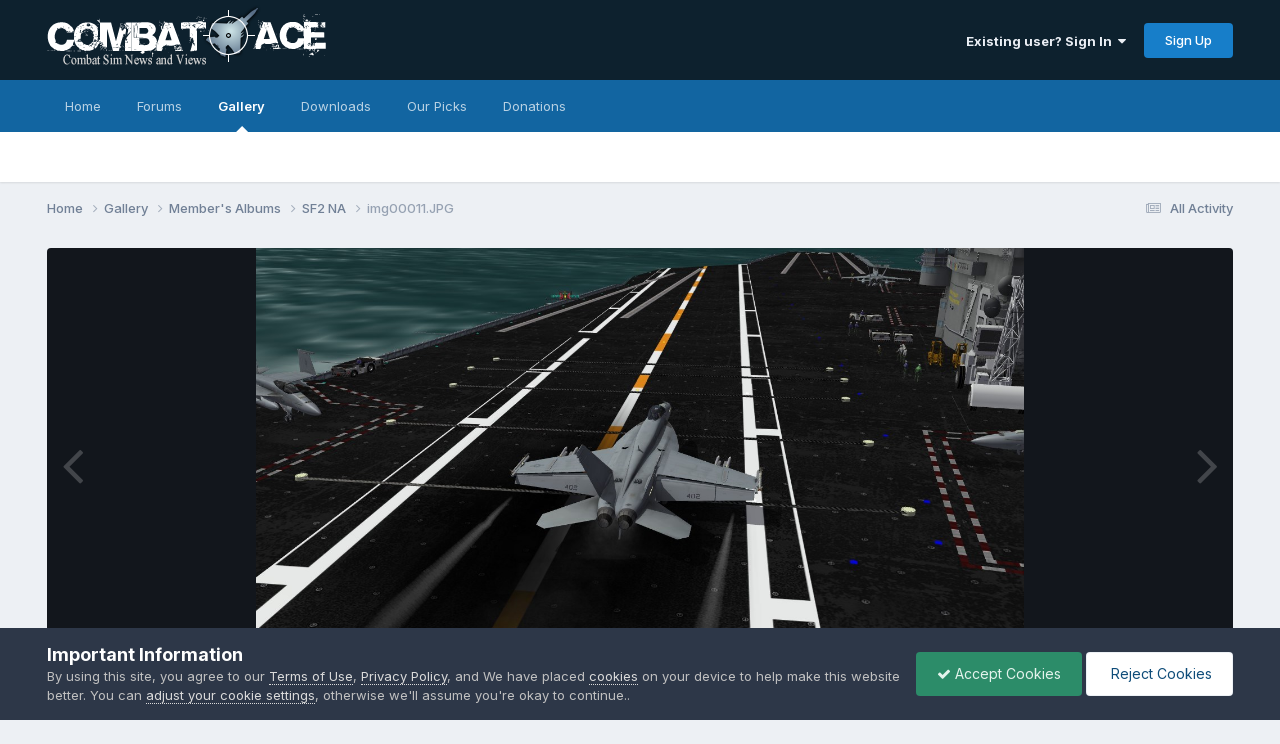

--- FILE ---
content_type: text/css
request_url: https://combatace.com/uploads/css_built_13/37c6452ea623de41c991284837957128_gallery.css?v=5f42c3fe8b1769975515
body_size: 15046
content:
 .elGalleryHeader{display:flex;align-items:center;justify-content:center;position:relative;flex:1 1 100%;}.elGalleryImage{height:clamp(300px, 60vh, 800px);width:100%;display:flex;align-items:center;justify-content:center;position:relative;}.cGalleryLightbox .elGalleryImage{min-height:300px;position:absolute;top:0;left:0;right:0;bottom:0;overflow:hidden;}.cGalleryImageFade{position:absolute;top:0;left:0;right:0;bottom:0;z-index:1;transition:opacity 0.3s ease-in-out;opacity:0;pointer-events:none;}.elGalleryImage:hover .cGalleryImageFade, .elGalleryImage.cGalleryImageHover .cGalleryImageFade{opacity:1;}.elGalleryImage .ipsImageBlock__nsfw{position:absolute;top:0;left:0;right:0;bottom:0;color:#fff;}section[data-role="imageInfo"] .ipsPhotoPanel .ipsPos_right{margin-left:4px;}#elGalleryImageStats [data-ipsRating] > .ipsRating{float:none;}.elGalleryImageNav{position:absolute;top:50%;left:0;right:0;transform:translateY(-50%);display:flex;justify-content:space-between;pointer-events:none;}.elGalleryImageNav a{color:#fff;font-size:60px;font-size:clamp(30px, 5vw, 60px);padding:0 15px;opacity:0.2;transition:all 0.2s ease-in-out;z-index:100;pointer-events:auto;}.elGalleryImage:hover .elGalleryImageNav a{opacity:1;background:rgba(0,0,0,0.2);}.cGalleryCarousel{margin:0;padding:0;list-style:none;--carousel--show:1;--carousel--scroll:var(--carousel--show);--gap:10px;--carousel--pull:0px;display:flex;gap:var(--gap);overflow-x:scroll;overscroll-behavior-x:contain;scroll-behavior:smooth;scroll-snap-type:x mandatory;scrollbar-width:none;}.cGalleryCarousel::-webkit-scrollbar{-webkit-appearance:none;height:0px;}.cGalleryCarousel > *{flex:0 0 0;flex-basis:calc( (100% - (var(--gap) * (var(--carousel--show) - 1) )) / var(--carousel--show) );scroll-snap-align:start;}.cGalleryCarousel:focus-within > *:not(:focus-within){scroll-snap-align:none;}.cGalleryCarouselNav{display:flex;justify-content:center;gap:6px;}.cGalleryCarouselNav[hidden]{display:none !important;}.cGalleryCarousel + .cGalleryCarouselNav, .cGalleryCarouselNav + .cGalleryCarousel{margin-top:var(--sp-2);}.cGalleryCarouselNav__button{-webkit-appearance:none;appearance:none;cursor:pointer;display:flex;justify-content:center;align-items:center;min-height:44px;min-width:44px;border-radius:6px;background:none;color:inherit;border:2px solid currentColor;touch-action:manipulation;opacity:.5;}.cGalleryCarouselNav__button svg{fill:currentColor;}@media (hover:hover){.cGalleryCarouselNav__button:hover{opacity:1;}}@media (min-width:768px){.cGalleryCarouselNav--overlay{color:#fff;position:absolute;top:50%;transform:translateY(-50%);left:1rem;right:1rem;justify-content:space-between;pointer-events:none;margin-top:0 !important;}.cGalleryCarouselNav--overlay button{pointer-events:auto;}}.ipsColumns--gallery-featured-carousel{--carousel-height:clamp(480px, 80vh, 610px);}.cGalleryCarousel--wallpaper{--carousel--show:1;--gap:3px;padding-bottom:0;max-height:90vh;height:var(--carousel-height, auto);}.cGalleryCarousel--wallpaper .ipsImageBlock{height:100%;}.cGalleryCarousel--wallpaper .ipsImageBlock__footer{padding:1.5em;}.cGalleryImageThumbs{position:relative;background:rgb(var(--theme-area_background_dark)) linear-gradient(rgba(0,0,0,.3) 0% 100%);box-shadow:inset rgba(255,255,255,.1) 0px 1px 0px;border-radius:0 0 var(--box--radius) var(--box--radius);padding:20px 44px;}.cGalleryImageThumbs .cGalleryCarousel{--gap:15px;padding:4px;scroll-snap-type:none;}.cGalleryImageThumbs .cGalleryCarousel__item{flex-basis:auto;border-radius:4px;outline:1px solid rgb(var(--theme-area_background), .001);outline-offset:2px;}.cGalleryImageThumbs .cGalleryCarousel > *:first-child{margin-inline-start:auto;}.cGalleryImageThumbs .cGalleryCarousel > *:last-child{margin-inline-end:auto;}.cGalleryImageThumbs .ipsImageBlock__main > *{height:80px;}.cGalleryImageThumbs .cGalleryCarousel__item--active{outline-color:rgb(var(--theme-area_background), 1);outline-width:2px;}.cGalleryImageThumbs .cGalleryCarousel__item:not(.cGalleryCarousel__item--active):hover{outline-color:rgb(var(--theme-area_background), .5);}.cGalleryImageThumbs .cGalleryCarouselNav{color:#fff;left:0;right:0;}.cGalleryImageThumbs .cGalleryCarouselNav__button{border-color:transparent;}@media (max-width:767px){.cGalleryImageThumbs{padding-left:0;padding-right:0;}.cGalleryImageThumbs .cGalleryCarousel{padding-left:20px;padding-right:20px;}@media (hover:none){.cGalleryImageThumbs .cGalleryCarousel + .cGalleryCarouselNav{display:none;}}}.iGalleryMasonry{margin:0;padding:0;list-style:none;--ratio:16/9;--gap:12px;--basis:clamp(180px, 30vw, 240px);--basis:clamp(120px, 25%, 240px);display:flex;flex-wrap:wrap;gap:var(--gap);}.iGalleryMasonry--mini{--basis:70px;}.iGalleryMasonry__item, .iGalleryMasonry::after{flex-grow:calc(10 * (var(--ratio)));flex-shrink:1;flex-basis:calc(var(--ratio) * var(--basis));display:grid;border-radius:7px;position:relative;}.iGalleryMasonry__item:has(:checked){outline:2px solid rgb(var(--theme-brand_primary));outline-offset:2px;}.iGalleryMasonry::after{content:'';flex-basis:50%;align-self:flex-end;}.iGalleryMasonry__item > *{grid-area:1/-1;position:relative;}.iGalleryMasonry__item::before{content:'';padding-top:calc(100% / (var(--ratio)));grid-area:1/-1;}.iGalleryMasonry .ipsImageBlock__main img, .iGalleryMasonry .ipsImageBlock__main video, .iGalleryMasonry .ipsImageBlock__main iframe{position:absolute;width:100%;height:100%;border-radius:inherit;}@media (min-width:980px){.ipsWidget--gallery-comments{height:var(--carousel-height, 610px);}.cGalleryLatestComments{position:absolute;top:0;left:0;right:0;bottom:0;overflow-y:auto;}}.cGalleryLatestComments > ul{margin:0;padding:0;list-style:none;}.cGalleryLatestComments__item{display:flex;padding:1em;border-bottom:1px solid rgba( var(--theme-text_light), 0.15 );}.cGalleryLatestComments__thumb{flex:0 0 72px;margin-inline-end:1em;}.cGalleryLatestComments__thumb .ipsImageBlock__main{height:72px;}.cGalleryLatestComments__text{flex:1 1 100%;align-self:center;}.cGalleryLatestComments .ipsType_richText{display:-webkit-box;-webkit-line-clamp:4;-webkit-box-orient:vertical;overflow:hidden;text-overflow:ellipsis;margin-bottom:0.5em;font-weight:450;}.cGalleryCats{margin:0;padding:0;list-style:none;display:grid;gap:35px;grid-template-columns:repeat(auto-fill, minmax(280px, 1fr));grid-template-columns:repeat(auto-fill, minmax(clamp(200px, 20%, 280px), 1fr));text-align:center;padding-bottom:30px;}.cGalleryCat .ipsImageBlock{margin-bottom:15px;}.cGalleryCat .ipsImageBlock__main{aspect-ratio:4/3;}@supports not (aspect-ratio:1){.cGalleryCat .ipsImageBlock__main{height:250px;}}.cGalleryCats__name{margin:0;color:rgb( var(--theme-text_dark) );font-size:18.0px;font-weight:500;overflow:hidden;white-space:nowrap;text-overflow:ellipsis;}.cGalleryCats__name .ipsItemStatus:not( .ipsItemStatus_large ){font-size:10px;}.cGalleryCats__stats{margin:0;margin-top:5px;padding:0;list-style:none;display:flex;flex-wrap:wrap;justify-content:center;gap:5px 20px;font-size:12.0px;color:rgb(var(--theme-text_light));}.cGalleryCats .ipsType_richText{margin-top:.5em;}.cGalleryCats--start{text-align:start;}.cGalleryCats--start .cGalleryCats__stats{justify-content:flex-start;}.cGalleryAlbums > li:not( :last-child ){margin-bottom:7px;}html[dir="ltr"] .cGalleryEvents .ipsDataList .ipsDataItem, html[dir="ltr"] .cGalleryEvents .ipsDataList .ipsDataItem_icon{padding-left:0 !important;}html[dir="rtl"] .cGalleryEvents .ipsDataList .ipsDataItem, html[dir="rtl"] .cGalleryEvents .ipsDataList .ipsDataItem_icon{padding-right:0 !important;}.cGalleryImageItem.cGalleryImageItem_selected{background-color:rgb( var(--theme-selected) );}.ipsDataItem.cGalleryImageItem > *{vertical-align:middle;}.cGalleryViewImage{display:grid;place-items:center;position:relative;}.cGalleryViewImage img[data-role="theImage"], #elGalleryVideo{position:relative;max-width:100%;max-height:clamp(300px, 60vh, 800px);display:block;}.cGalleryViewImage [data-ipslightbox]{cursor:zoom-in;}.cGalleryImageTitle{color:#fff;text-align:left;z-index:100;pointer-events:auto;}.cGalleryImageTitle .ipsType_pageTitle, .cGalleryImageTitle .ipsType_pageTitle a, .cGalleryImageTitle .ipsType_minorHeading, .cGalleryImageTitle a{color:inherit;font-weight:inherit;}.cGalleryImageTitle .ipsType_pageTitle{font-size:20.0px;}.cGalleryCreditInfo{text-align:left;color:#fff;text-shadow:2px 2px 5px #000;pointer-events:auto;}.cGalleryViewImage_controls{z-index:100;pointer-events:auto;}.cGalleryLightbox [data-role="imageComments"] .ipsTabs_panels.ipsTabs_contained .ipsTabs_panel{padding:0px;}[data-role="imageComments"] .ipsTabs_panel .ipsRecommendedComments{margin:-15px 0px 5px 0px;}.elGalleryImage .ipsButton.ipsButton_link{background:rgba(0,0,0,0.4) !important;color:#fff;border-color:transparent !important;margin-inline-start:3px;-webkit-backdrop-filter:blur(5px);backdrop-filter:blur(5px);}.elGalleryImage .ipsButton.ipsButton_primary{background:#fff !important;color:#000;border:1px solid #fff !important;margin-inline-start:3px;}.elGalleryImage .ipsPromote .ipsPromote_icon{background:transparent;}.cGalleryExif_data{margin:0;padding:0;list-style:none;}.cGalleryExif_data li{display:flex;align-items:center;flex-wrap:wrap;gap:.5em;padding:1em 0;border-bottom:1px solid rgba(var(--theme-area_background_dark), .1);}.cGalleryExif_data li:last-child{border-bottom-width:0;}.cGalleryExif_data__icon{flex:0 0 1.6em;color:rgb(var(--theme-text_light));text-align:center;}.cGalleryExif_data__label{font-weight:500;color:rgb(var(--theme-text_dark));}.cGalleryExif_data__value{margin-inline-start:auto;color:rgb(var(--theme-text_light));text-align:end;}.cGalleryExif .cGalleryExif_f{font-family:'Palatino', 'Times New Roman';font-style:italic;font-weight:bold;}.cGalleryViewImage_addNote{cursor:crosshair;}.cGalleryViewImage:hover .cGalleryNote{opacity:1;}.cGalleryNote{position:absolute;opacity:0;}.cGalleryNote_border{border:1px solid #000;height:100%;background:rgba(255,255,255,0.0001);}.cGalleryNote_border:after{position:absolute;left:1px;right:1px;top:1px;bottom:1px;content:'';display:block;border:1px solid #ccc;}.cGalleryNote_editing .cGalleryNote_border, .cGalleryNote_editing .cGalleryNote_border:after{border-style:dashed;opacity:1;}.cGalleryNote_editing{opacity:1 !important;}.cGalleryNote_editing .cGalleryNote_note{opacity:1 !important;display:block !important;max-width:220px;width:220px;padding:4px;pointer-events:auto;z-index:1000;}.cGalleryNote_editing .cGalleryNote_note ul{text-align:start;margin-top:5px;}.cGalleryNote_editing .cGalleryNote_note a{color:#fff;}.cGalleryNote_editing .cGalleryNote_note textarea{font-size:12.0px;color:#000;}.cGalleryNote_note{width:-webkit-max-content;width:-moz-max-content;width:max-content;position:absolute;top:0;inset-inline-start:105%;margin-top:5px;background:#2a2a2a;color:#fff;font-size:12.0px;border-radius:2px;pointer-events:none;}.cGalleryNote_note > div{width:100%;max-width:200px;padding:4px 8px;}.cGalleryNote_delete{position:absolute;top:-10px;inset-inline-end:-10px;width:24px;height:24px;line-height:19px;border-radius:12px;background:#000;border:1px solid #fff;color:#fff;font-size:17px;text-align:center;}.ui-resizable-handle{position:absolute;font-size:0.1px;display:block;}.ui-resizable-disabled .ui-resizable-handle, .ui-resizable-autohide .ui-resizable-handle{display:none;}.ui-resizable-n{cursor:n-resize;height:7px;width:100%;top:-5px;left:0;}.ui-resizable-s{cursor:s-resize;height:7px;width:100%;bottom:-5px;left:0;}.ui-resizable-e{cursor:e-resize;width:7px;right:-5px;top:0;height:100%;}.ui-resizable-w{cursor:w-resize;width:7px;left:-5px;top:0;height:100%;}.ui-resizable-se{cursor:se-resize;width:12px;height:12px;right:1px;bottom:1px;}.ui-resizable-sw{cursor:sw-resize;width:9px;height:9px;left:-5px;bottom:-5px;}.ui-resizable-nw{cursor:nw-resize;width:9px;height:9px;left:-5px;top:-5px;}.ui-resizable-ne{cursor:ne-resize;width:9px;height:9px;right:-5px;top:-5px;}.ui-icon-gripsmall-diagonal-se{background:url( "https://combatace.com/uploads/set_resources_13/84c1e40ea0e759e3f1505eb1788ddf3c_resizable.png" );}.ui-draggable{cursor:move;}.cGallerySearchAlbumThumbs, .cGalleryManagedAlbumThumbs{margin:0;padding:0;list-style:none;display:flex;gap:4px;overflow:hidden;width:100%;}.cGalleryManagedAlbumThumbs{margin-top:10px;}.cGallerySearchAlbumThumbs.cGallerySearchExpanded{padding-inline-start:30px;}.cGallerySearchAlbumThumbs li, .cGalleryManagedAlbumThumbs li{max-width:35px;max-height:35px;display:block;}#cLightbox{}#cLightbox .cLightboxBack{background-color:#000;opacity:1.0;}.cLightboxClose{background-color:#000;color:#fff;font-family:Arial, sans-serif;font-size:28px;width:40px;height:40px;border-radius:40px;line-height:40px;text-align:center;position:absolute;top:10px;inset-inline-end:10px;z-index:10;cursor:pointer;}.cGalleryLightbox{position:absolute;top:20px;left:20px;right:20px;bottom:20px;display:flex;align-items:center;justify-content:center;}.cGalleryLightbox_inner{display:flex;align-items:stretch;background:rgb(var(--theme-area_background_dark)) linear-gradient(rgba(0,0,0,.6) 0% 100%);border-radius:var(--box--radius) var(--box--radius) 0 0;}@media (max-width:767px){.cGalleryLightbox_inner, .cGalleryImageThumbs{margin-left:-10px;margin-right:-10px;border-radius:0;}}.cGalleryLightbox .cGalleryLightbox_inner{position:absolute;top:0;left:0;right:0;bottom:0;box-shadow:0px 5px 55px rgba(0,0,0,0.4);margin:0;}.cGalleryLightbox_image{flex-grow:1;}.cGalleryLightbox_info{width:445px;min-width:445px;overflow-y:auto;}.cGalleryLightbox_info .cContentMessage{margin:5px !important;}.cGalleryImageTopBar, .cGalleryImageBottomBar{position:absolute;left:0;right:0;display:flex;flex-wrap:nowrap;justify-content:space-between;pointer-events:auto;}.cGalleryImageBottomBar .ipsList_inline{margin-inline-start:auto;}.cGalleryImageTopBar{top:0;align-items:flex-start;padding:20px 20px 0 20px;}.cGalleryImageBottomBar{bottom:0;align-items:flex-end;padding:0 20px 20px 20px;pointer-events:none;}.cGalleryImageBottomBar > *{pointer-events:auto;}.cGalleryControls{white-space:nowrap;margin-inline-start:auto;}.cGalleryNoThumb_full{width:100%;height:400px;}.cGalleryNoThumb_full:after{font-size:50px;}#cLightbox[data-fullScreen] .cLightboxClose, #cLightbox[data-fullScreen] .cGalleryLightbox_info{display:none !important;}#cLightbox[data-fullScreen] .cGalleryLightbox{top:0;bottom:0;right:0;left:0;}#cLightbox[data-fullScreen] .cGalleryImageFade{transition:none;opacity:1;}[data-role="toggleFullscreen"]:after{font-family:FontAwesome;content:"\f065";}#cLightbox[data-fullScreen] [data-role="toggleFullscreen"]:after{content:"\f066";}.ipsTabs_panel .ipsType_sectionHead--galleryFeedbackCount{display:none;}.elGalleryImage .ipsType_pageTitle [data-role="editableTitle"]:hover{background-color:rgba(255,255,255,0.4);}.elGalleryImage .ipsType_pageTitle input[type='text']{color:rgb( var(--theme-text_color) );}[data-blockid^="app_gallery_imageFeed_"] .cGalleryWidgetList > li + li{margin-top:40px;}[data-blockid^="app_gallery_imageFeed_"] .cGalleryWidgetList .ipsImageBlock__main{display:block;text-align:center;}

--- FILE ---
content_type: text/css
request_url: https://combatace.com/uploads/css_built_13/258adbb6e4f3e83cd3b355f84e3fa002_custom.css?v=5f42c3fe8b1769975515
body_size: 24940
content:
 .cSubscriptionsHeader{background-color:transparent;min-height:200px;}.cProfileSubscription{background-color:transparent;}.cWidgetSubscription_ipsDataItem_main{}.cWidgetSubscription_ipsDataItem_ul{list-style:unset;}.cWidgetSubscription_ipsDataItem_li{display:inline-block;margin-top:10px;margin-right:20px;}.cWidgetSubscription_bg{opacity:1;}.cWidgetSubscription{min-height:160px;max-width:160px;background-color:transparent;}.cWidgetSubscription .cWidgetSubscription_text{color:transparent;}.cProfileSubscription .cProfileSubscription_text{color:transparent;text-shadow:none;}.cProfileSubscription_gradient{background-image:none;}.cProfileSubscription--with-image{min-height:150px;}ul.caTopicFeed--vertical.ipsDataList.ipsDataList_reducedSpacing a.ipsDataItem_title, ul.caTopicFeed--vertical.ipsDataList.ipsDataList_reducedSpacing a.caTopicFeed__title{margin:0;display:block;}ul.caTopicFeed--vertical a.caTopicFeed__title{max-width:200px !important;white-space:nowrap;overflow:hidden;text-overflow:ellipsis;font-size:.95em;font-weight:900;text-transform:uppercase;letter-spacing:.02em;}ul.caTopicFeed--vertical .caTopicFeed__meta{margin-top:2px;gap:6px;min-width:0;white-space:nowrap;}ul.caTopicFeed--vertical .caTopicFeed__user{display:block;font-size:.9em;opacity:.9;margin:-5px 0 -5px 0;flex:1 1 auto;min-width:0;overflow:hidden;text-overflow:ellipsis;}ul.caTopicFeed--vertical .caTopicFeed__time{flex:0 0 auto;font-size:.85em;}ul.caTopicFeed--vertical .caTopicFeed__by{font-size:.85em;margin:-2px 0 0 0;}.caDlForumIndexFilesVertical > li.ipsDataItem{display:block !important;position:static !important;padding:14px 16px !important;box-sizing:border-box !important;}.caDlForumIndexFilesVertical > li.ipsDataItem > .ipsDataItem_icon, .caDlForumIndexFilesVertical > li.ipsDataItem > .ipsDataItem_main{display:block !important;float:none !important;position:static !important;width:100% !important;max-width:100% !important;margin:0 !important;padding:0 !important;box-sizing:border-box !important;}.caDlForumIndexFilesVertical .ipsDataItem_main{margin-left:0 !important;padding-left:0 !important;clear:both !important;}.caDlForumIndexFilesVertical .ipsThumb, .caDlForumIndexFilesVertical .ipsThumb img{display:block !important;width:100% !important;height:auto !important;border-radius:0 !important;}.caDlForumIndexFilesVertical > li.ipsDataItem > .ipsDataItem_main{padding-top:12px !important;}.caDlForumIndexFilesVertical .ipsType_light_fileswidget{display:block !important;margin:0 0 6px 0 !important;}.caDlForumIndexFilesVertical .ips_ratings_fileswidget{display:block !important;margin:0 0 6px 0 !important;}.caDlForumIndexFilesVertical .ipsType_medium{display:block !important;margin-top:4px !important;}.caDlForumIndexFilesVertical .ipsType_medium i.fa{margin-right:6px !important;opacity:0.9 !important;}.caDlForumIndexFilesVertical .ipsType_medium span{margin-right:6px !important;}.caDlForumIndexFilesVertical .ipsThumb{height:240px !important;background-size:cover;background-position:center center;background-repeat:no-repeat;overflow:hidden !important;}.caDlForumIndexFilesVertical .ipsThumb img{width:100% !important;height:240px !important;object-fit:cover !important;display:block !important;}.caDlForumIndexFilesVertical .ipsDataItem_title_fileswidget{text-transform:uppercase !important;margin:-17px 0 2px 10px !important;font-size:1em !important;font-weight:900 !important;line-height:1.25 !important;vertical-align:middle !important;display:-webkit-box;-webkit-box-orient:vertical;-webkit-line-clamp:1;overflow:hidden;}.caDlForumIndexFilesVertical .ipsDataItem_title_fileswidget::before{content:"\f019";font-family:"FontAwesome";font-size:17.28px !important;opacity:0.85;margin-right:11px;font-weight:normal;vertical-align:middle;}.caDlForumIndexFilesVertical a.ipsDataItem_title_fileswidget:hover::before{color:rgba(232, 120, 7, 1);}.caDlForumIndexFilesVertical .ipsType_light_fileswidget{display:block !important;margin:-8px 0 4px 40px !important;font-weight:100;}.caDlPortalCarousel .caDlAuthor a, .caDlBrowseIndex .caDlAuthor a, .caDlForumIndexFilesVertical .caDlAuthor a{font-weight:400;}.caDlPortalCarousel .caDlAuthor a:hover, .caDlBrowseIndex .caDlAuthor a:hover, .caDlForumIndexFilesVertical .caDlAuthor a:hover{color:rgb(26, 32, 44) !important;}.caDlForumIndexFilesVertical .caDlMetaRow{display:flex !important;align-items:center !important;justify-content:space-between !important;margin:0 0 12px 17px !important;}.caDlForumIndexFilesVertical .ips_ratings_fileswidget{display:block !important;margin:-7px 0 0 22px !important;}.caDlForumIndexFilesVertical .ipsType_medium{display:flex !important;align-items:center !important;gap:4px !important;margin:-7px 0 0 0 !important;padding:0 !important;white-space:nowrap !important;font-size:1em;opacity:.8;}.caDlForumIndexFilesVertical .ipsType_medium i.fa{margin-right:1px !important;opacity:0.8;}.cPromotedTitle{display:block;margin-top:-10px;text-align:left;font-size:13px;font-weight:900;line-height:1.3;}.cPromotedWidgetItem .cPromotedHeader{border-radius:0;border:1px solid rgba(0,0,0,.83);width:296px !important;height:250px !important;max-width:none !important;max-height:none !important;background-size:cover;background-position:center center;overflow:hidden;}.cPromotedWidgetItem .cOurPicksBlurb{font-size:0.8rem;line-height:1.15;margin-top:4px;margin-bottom:-15px;}.cOurPicksTitle{display:flex;align-items:center;gap:.4em;}.cOurPicksTitle .cPromotedIcon, .cOurPicksTitle .cOurPicksUnread{flex:0 0 auto;}.cOurPicksTitle a.caOurPicks_title{flex:1 1 auto;min-width:0;overflow:hidden;text-overflow:ellipsis;white-space:nowrap;display:block;}.cOurPicksTitle.caOurPicksWidget a.caOurPicks__title{flex:1 1 auto;min-width:0;overflow:hidden;text-overflow:ellipsis;white-space:nowrap;display:block;}.cOurPicksTitle.caOurPicksWidget, .cOurPicksTitle.caOurPicksWidget a.caOurPicks__title{overflow-wrap:normal !important;word-break:normal !important;}body[data-pageapp="core"][data-pagemodule="promote"][data-pagecontroller="ourpicks"]{--caPickCardMaxW:275px;--caPickHeroH:225px;--caPickGridH:185px;}body[data-pageapp="core"][data-pagemodule="promote"][data-pagecontroller="ourpicks"] .cPromoted:not(.cPromotedWidgetItem){max-width:var(--caPickCardMaxW);}body[data-pageapp="core"][data-pagemodule="promote"][data-pagecontroller="ourpicks"] .cPromoted:not(.cPromotedWidgetItem) .cPromotedHeader{display:block !important;width:100% !important;height:var(--caPickHeroH) !important;max-width:none !important;max-height:none !important;border:1px solid rgba(0, 0, 0, 0.83);border-radius:0;background-size:cover !important;background-position:center center !important;overflow:hidden !important;}body[data-pageapp="core"][data-pagemodule="promote"][data-pagecontroller="ourpicks"] .cPromoted:not(.cPromotedWidgetItem) .cPromotedImages a{display:block !important;width:100% !important;height:var(--caPickGridH) !important;background-size:cover !important;background-position:center center !important;overflow:hidden !important;}body[data-pageapp="core"][data-pagemodule="promote"][data-pagecontroller="ourpicks"] .ca-ourpicksItem .ca-ourpicksHero{position:relative;}body[data-pageapp="core"][data-pagemodule="promote"][data-pagecontroller="ourpicks"] .ca-ourpicksItem .ca-ourpicksAward{position:absolute;right:1px;bottom:1px;width:50px;height:auto;z-index:50;pointer-events:none;}.cPromotedWidgetItem .ca-ourpicksHero{position:relative;}.cPromotedWidgetItem .ca-ourpicksAward{position:absolute;right:1px;bottom:1px;width:50px;height:auto;z-index:50;pointer-events:none;}body[data-pageapp="core"][data-pagemodule="promote"][data-pagecontroller="ourpicks"] .ca-ourpicksItem .cPromotedImages li{height:var(--caPickGridH) !important;overflow:hidden;}body[data-pageapp="core"][data-pagemodule="promote"][data-pagecontroller="ourpicks"] .ca-ourpicksItem .cPromotedImages li::after{display:none !important;}body[data-pageapp="core"][data-pagemodule="promote"][data-pagecontroller="ourpicks"] .ca-ourpicksItem .cPromotedImages li > a{display:block !important;height:100% !important;position:relative !important;}.caOurPicksHeading{font-size:4em;}.caOurPicksDescription{font-size:15px;}.cOurPicksTitle{text-transform:uppercase;font-weight:900;font-size:.9rem;line-height:1.3;margin:-13px 0 0 -8px;vertical-align:middle;}.cOurPicksTitle a{color:var(--theme-text);text-decoration:none;}.cOurPicksTitle a:hover{color:rgb( 18, 101, 161 );}.cOurPicksBlurb{font-size:.8rem;line-height:1.1;color:var(--theme-text_light);margin-left:22px;padding-bottom:1rem;}.cOurPicksBlurb p:first-child{margin-top:0;}.ca-ourpicksItem .cPromotedImages.ipsAreaBackground_light{background:transparent !important;background-color:transparent !important;}.caOurPicksLink{font-weight:700;font-size:1.1em;}.caOurPicksLink:hover{text-decoration:none;}.cPromotedIcon{font-size:1.2em;opacity:0.85;margin-right:0.4em;vertical-align:middle;}.cPromotedTitle:hover .cPromotedIcon{color:rgba( 224, 112, 0, 1.3 );text-shadow:0 0 1px rgba(232,120,7,.65);}.cOurPicksTitle:hover .cPromotedIcon{color:rgba( 224, 112, 0, 1.3 );}body[data-pageapp="core"][data-pagemodule="promote"][data-pagecontroller="ourpicks"] .cPromoted:not(.cPromotedWidgetItem) .cPromotedHeader > img, body[data-pageapp="core"][data-pagemodule="promote"][data-pagecontroller="ourpicks"] .cPromoted:not(.cPromotedWidgetItem) .cPromotedImages img{display:none !important;}.caGalleryWidgetListVertical .ipsImageBlock__main img{border:1px solid rgba(0, 0, 0, 0.83);width:296px !important;height:auto !important;border-radius:0;}.caGalleryWidgetListVertical .ipsImageBlock, .caGalleryWidgetListVertical .ipsImageBlock__main{border-radius:0;}.caGalleryWidgetListVertical .cGalleryWidgetTitle{font-weight:900;letter-spacing:0.02em;margin:-8px 0 0 0;}.caGalleryWidgetListVertical .cGalleryWidgetTitle a{text-transform:uppercase;font-size:15px;vertical-align:middle;}.caGalleryWidgetListVertical .cGalleryWidgetTitle a:hover{color:rgba(23, 127, 201, 1);}.caGalleryWidgetListVertical .cGalleryWidgetTitle i{margin-left:5px;opacity:.8;}.cGalleryWidgetByline{font-size:.9em;margin:-8px 0 0 38px;}.cGalleryWidgetByline a{font-size:.9em !important;font-weight:400;}.caGalleryWidgetListVertical .cGalleryWidgetTitle a{margin-left:5px;}.caGalleryWidgetListVertical .cGalleryWidgetTitle a i.fa-picture-o{font-size:15px;color:rgba(53, 60, 65, 1);margin-right:0.4em;vertical-align:middle;}.caGalleryWidgetListVertical .cGalleryWidgetTitle a:hover i.fa-picture-o{color:rgba(232, 120, 7, 1);text-shadow:0 0 1px rgba(232,120,7,.65);font-size:15px;}.ipsRichEmbed .ipsRichEmbed_mastheadBg > a, .ipsRichEmbed .ipsRichEmbed_mastheadBg > span{width:200px;height:200px !important;margin-left:20px;}.ipsRichEmbed .ipsRichEmbed_masthead{background:none;}.caPortalThumbLink{display:inline;transition:transform .18s ease;}.caPortalThumb{border:1px solid rgba(0, 0, 0, 0.83);transition:filter .2s ease, box-shadow .18s ease;width:280px !important;height:130px !important;max-width:none !important;max-height:none !important;margin-left:20px;background-size:cover;background-position:center center;overflow:hidden;}.caPortalThumbLink:hover .caPortalThumb{transform:translateY(-2px);filter:brightness(1.08);box-shadow:0 0 18px rgba(0,0,0,.15);}.caPortalArticle a{}.caPortalArticle a:hover{color:#177ec9;}.portal_ipsType_medium{font-size:14px;}.ipsThumb_bg.ipsThumb_medium{border:1px solid rgba(0, 0, 0, 0.83);}.ipsBox.ipsResponsive_pull > section{--caShotW:300px;--caShotH:225px;}.ipsBox.ipsResponsive_pull > section .ipsThumb_medium.ipsThumb_bg{max-width:none !important;max-height:none !important;width:var(--caShotW) !important;height:var(--caShotH) !important;overflow:hidden !important;background-size:cover !important;background-position:center !important;}.ipsBox.ipsResponsive_pull > section .ipsThumb_medium.ipsThumb_bg > img{max-width:none !important;max-height:none !important;width:100% !important;height:100% !important;object-fit:cover !important;display:block !important;}.ipsBox.ipsResponsive_pull > section ul.cDownloadsCarousel > li.ipsCarousel_item{flex:0 0 var(--caShotW) !important;width:var(--caShotW) !important;height:var(--caShotH) !important;}.caDlPortalCarousel .ipsCarousel_item.cDownloadsCarouselItem{width:200px;max-width:200px;flex:0 0 200px;}.caDlPortalCarousel .cDownloadsCarouselItem .caDlPortalCarousel__thumb{display:block;width:190px;height:190px;overflow:hidden;}.caDlPortalCarousel .cDownloadsCarouselItem .caDlPortalCarousel__thumb .ipsThumb{display:block;width:190px !important;height:190px !important;max-width:none !important;max-height:none !important;background-size:cover;background-position:center center;background-repeat:no-repeat;overflow:hidden;}.caDlPortalCarousel .cDownloadsCarouselItem .caDlPortalCarousel__thumb .ipsThumb > img{width:100% !important;height:100% !important;object-fit:cover;object-position:center center;display:block;}.caDlPortalCarousel .cDownloadsCarouselItem .caDlPortalCarousel__thumb .ipsThumb_bg{border:1px solid rgba(0, 0, 0, 0.83);}.caDlPortalCarousel .cDownloadsCarouselItem .caDlPortalCarousel__title{text-transform:uppercase;font-size:0.9em;font-weight:900;}.caDlPortalCarousel .cDownloadsCarouselItem .caDlPortalCarousel__title::before{content:"\f019";font-family:"FontAwesome";font-weight:normal;margin-right:5px;opacity:0.9;}.caDlPortalCarousel .cDownloadsCarouselItem a.caDlPortalCarousel__title:hover{color:#177ce9;}.caDlPortalCarousel .cDownloadsCarouselItem a.caDlPortalCarousel__title:hover::before{color:rgba(232, 120, 7, 1);}.caDlPortalCarousel .cDownloadsCarouselItem .caDlPortalCarousel__byline{margin:-4px 0 0 0 !important;font-size:0.9em;opacity:0.8;}.caDlPortalCarousel .cDownloadsCarouselItem .caDlPortalCarousel__metaRow{display:flex;align-items:center;justify-content:space-between;margin-top:-5px;margin-bottom:0px;}.caDlPortalCarousel .cDownloadsCarouselItem .caDlPortalCarousel__stats{display:flex;align-items:center;gap:12px;white-space:nowrap;font-size:0.9em;opacity:0.9;}.caDlPortalCarousel .cDownloadsCarouselItem .caDlPortalCarousel__stats i.fa{margin-right:1px;opacity:0.9;}.caDlPortalCarousel .cDownloadsCarouselItem .cDownloadsCarouselItem_info{padding-top:2px !important;margin-top:0px !important;}.caDlPortalCarousel .cDownloadsCarouselItem h3{margin-top:3px !important;margin-bottom:2px !important;}.caDlForumIndexFilesVertical .caDlForumIndexFilesVertical__thumb .ipsThumb{display:block;width:296px;height:240px;max-width:none;max-height:none;background-size:cover;background-position:center center;overflow:hidden;margin-bottom:10px;}.caDlForumIndexFilesVertical .caDlForumIndexFilesVertical__thumb .ipsThumb > img{width:100%;height:100%;object-fit:cover;object-position:center center;display:block;}.ipsFluidGrid.ipsFluidGrid--downloads > li.ipsDataItem{width:270px !important;max-width:270px !important;height:auto !important;}.ipsFluidGrid.ipsFluidGrid--downloads a.ipsThumb.ipsThumb_large{display:block !important;width:100% !important;height:230px !important;overflow:hidden !important;background-size:cover !important;background-position:center center !important;}.ipsFluidGrid.ipsFluidGrid--downloads a.ipsThumb.ipsThumb_large > img{width:100% !important;height:100% !important;object-fit:cover !important;object-position:center center !important;display:block !important;}.ipsFluidGrid.ipsFluidGrid--downloads a.ipsThumb.ipsThumb_large{height:230px !important;min-height:230px !important;max-height:none !important;padding:0 !important;padding-bottom:0 !important;aspect-ratio:auto !important;display:block !important;overflow:hidden !important;background-size:cover !important;background-position:center center !important;}.ipsFluidGrid.ipsFluidGrid--downloads a.ipsThumb.ipsThumb_large::before, .ipsFluidGrid.ipsFluidGrid--downloads a.ipsThumb.ipsThumb_large::after{content:none !important;display:none !important;}.caDlBrowseIndex{--caDlTileW:205px;--caDlThumb:190px;}.caDlBrowseIndex ul.cDownloadsCarousel > li.cDownloadsCarouselItem{flex:0 0 var(--caDlTileW) !important;width:var(--caDlTileW) !important;max-width:var(--caDlTileW) !important;}.caDlBrowseIndex .cDownloadsCarouselItem > a{display:block !important;}.caDlBrowseIndex .cDownloadsCarouselItem .ipsThumb.ipsThumb_medium, .caDlBrowseIndex .caDlDownloadsCarouselItem__thumb .ipsThumb, .caDlBrowseIndex .caDlDownloadsCarouselItem__thumb .ipsThumb.ipsThumb_medium, .caDlBrowseIndex .caDlDownloadsCarouselItem__thumb .ipsThumb.ipsThumb_bg{width:var(--caDlThumb) !important;height:var(--caDlThumb) !important;max-width:none !important;max-height:none !important;overflow:hidden !important;background-size:cover !important;background-position:center center !important;background-repeat:no-repeat !important;display:block !important;}.caDlBrowseIndex .cDownloadsCarouselItem .ipsThumb.ipsThumb_medium > img, .caDlBrowseIndex .caDlDownloadsCarouselItem__thumb .ipsThumb > img{width:100% !important;height:100% !important;max-width:none !important;max-height:none !important;object-fit:cover !important;object-position:center center !important;display:block !important;}.caDlBrowseIndex .cDownloadsCarouselItem .cDownloadsCarouselItem_info{margin-top:2px !important;}.caDlBrowseIndex .cDownloadsCarouselItem .cDownloadsCarouselItem_info h3, .caDlBrowseIndex .cDownloadsCarouselItem .cDownloadsCarouselItem_info h3 a{text-transform:uppercase !important;letter-spacing:0 !important;font-size:1em !important;font-weight:900;padding-top:5px !important;}.caDlBrowseIndex .cDownloadsCarouselItem .cDownloadsCarouselItem_info h3 a:hover{color:#177ec9;}.caDlBrowseIndex .cDownloadsCarouselItem .cDownloadsCarouselItem_info h3 a::before{content:"\f019";font-family:"FontAwesome";font-size:1.2em;font-weight:normal;margin-right:6px;opacity:0.9;}.caDlBrowseIndex .cDownloadsCarouselItem .cDownloadsCarouselItem_info h3 a:hover::before{color:rgba(232, 120, 7, 1);}.caDlBrowseIndex .cDownloadsCarouselItem .cDownloadsCarouselItem_info p.ipsType_medium.ipsTruncate{font-size:.9em !important;opacity:0.9;margin:-1px 0 -5px 0 !important;}.caDlBrowseIndex .cDownloadsCarouselItem .cDownloadsCarouselItem_info p.ipsType_medium.ipsType_reset{font-size:1em !important;opacity:.8 !important;white-space:nowrap;}.caDlBrowseIndex .cDownloadsCarouselItem .cDownloadsCarouselItem_info p.ipsType_medium.ipsType_reset i.fa{margin-right:1px;opacity:0.9;}.caDlBrowseIndex .caDlBrowseIndex__metaRow{display:flex;align-items:center;justify-content:space-between;margin-top:1px;}.caDlBrowseIndex .caDlBrowseIndex__rating{margin:1px 0 0 0 !important;opacity:0.9;}.caDlBrowseIndex .caDlBrowseIndex__stats{display:flex;margin:2px 0 0 0 !important;gap:10px;white-space:nowrap;font-size:.9em;opacity:.8;}.caDlBrowseIndex .caDlBrowseIndex__stats i.fa{margin-right:1px;opacity:.9;}.ipsBadge_new, .ipsBadge_style1{padding:0 var(--sp-2);min-width:var(--sp-6);line-height:var(--sp-6);font-size:.90em;font-weight:900;}.ipsDataItem_generic.cFileInfoData{font-size:.85em;text-transform:capitalize;}.ipsDataItem_generic.ipsDataItem_size3{font-size:.85em;text-transform:capitalize;}.ca-forum-nav ul{list-style:none;margin:0 0 0 10px;padding:0 0 0 10px;}.ca-forum-nav li{margin:6px 0 0 -9px;}.ca-forum-nav a{font-size:0.95em !important;text-transform:uppercase;font-weight:900 !important;display:inline-flex;align-items:center;}.ca-forum-nav a:hover .navigation_dot, .ca-forum-nav a:focus-visible .navigation_dot{font-size:0.9em;transform:scale(1.1);color:rgba(5, 197, 250, 1.2);vertical-align:middle;}.navigation_dot{font-size:0.9em;margin-right:12px;vertical-align:middle;color:rgba(24, 110, 171, 1);transition:transform 120ms ease, opacity 120ms ease;}.ipsFluidGrid--downloads .caDlCard__status{display:inline-flex;align-items:center;gap:6px;margin-top:-15px;}.ipsFluidGrid--downloads .caDlCard__title{display:block;max-width:100%;}.ipsFluidGrid--downloads .caDlCard__title > a{display:inline-block;max-width:100%;vertical-align:top;}.ipsFluidGrid--downloads .caDlCard__titleText{display:block;max-width:100%;}.ipsFluidGrid--downloads .caDlCard__titleText > a{display:contents !important;width:100%;text-transform:uppercase;font-size:1em;font-weight:900;}.ipsFluidGrid--downloads .caDlCard .ipsFlex.ipsFlex-ai\:center.ipsFlex-fw\:wrap{align-items:flex-start;}.ipsFluidGrid--downloads .caDlCard__byline{font-size:.9em;opacity:.95;}.ipsFluidGrid--downloads .caDlCard__byline a{font-weight:600;}.ipsFluidGrid--downloads .caDlCard__byline a:hover{color:var(--theme-link_hover);}.ipsFluidGrid--downloads .caDlCard .ipsFlex-flex\:11{min-width:100%;margin-top:4px;}.ipsFluidGrid--downloads .caDlCard .ipsGap\:4{column-gap:10px;}.ipsFluidGrid--downloads .caDlCard__ratingOverlay{position:absolute;right:-4px;bottom:-7px;z-index:2;padding:6px 8px;background:rgba(0,0,0,.75);border-radius:6px;line-height:1;}.ipsFluidGrid--downloads .caDlCard__ratingOverlay .ipsRating, .ipsFluidGrid--downloads .caDlCard__ratingOverlay .ipsRating_rating, .ipsFluidGrid--downloads .caDlCard__ratingOverlay .ipsStarRating{margin:0;}.ipsFluidGrid--downloads .caDlCard{position:relative;}.ipsFluidGrid--downloads .caDlCard__media{position:relative;}.ipsFluidGrid--downloads .caDlCard h4.ipsContained_container{margin-bottom:6px;}.ipsFluidGrid--downloads .caDlCard{transition:transform .12s ease, box-shadow .12s ease;}.ipsFluidGrid--downloads .caDlCard:hover{transform:translateY(-2px);box-shadow:0 10px 22px rgba(0,0,0,.25);}.ipsFluidGrid--downloads .caDlCard__media img{display:block;width:100%;height:auto;}.ipsFluidGrid--downloads .caDlCard__ratingOverlay{backdrop-filter:blur(2px);-webkit-backdrop-filter:blur(2px);}.ipsFluidGrid--downloads .caDlCard__ratingOverlay{pointer-events:none;}.ipsFluidGrid--downloads .caDlCard .ipsType_blendLinks{margin-top:4px;}.ipsFluidGrid--downloads .caDlCard .ipsFlex.ipsFlex-ai\:center{margin-top:6px;}.ipsFluidGrid--downloads .caDlCard__header{display:block;}.ipsFluidGrid--downloads .caDlCard__status{display:inline-flex;gap:6px;margin-right:6px;vertical-align:middle;}.caOurPick__ratingOverlay .ipsRating i.fa-star{font-size:14px;}.ca-ourpicksHero{position:relative;}.caOurPick__ratingOverlay .ipsRating_collective li{gap:2px;}.caOurPick__ratingOverlay{position:absolute;left:2px !important;top:2px !important;z-index:3;padding:4px 4px;border-radius:0px;background:rgba(0,0,0,.45);backdrop-filter:blur(2px);-webkit-backdrop-filter:blur(2px);pointer-events:none;line-height:1;}.caOurPick__ratingOverlay .ipsRating, .caOurPick__ratingOverlay .ipsStarRating{margin:0;}body[data-pageapp="core"][data-pagemodule="promote"][data-pagecontroller="ourpicks"] .cPromoted:not(.cPromotedWidgetItem){background:#ffffff;border:1px solid rgba(0,0,0,.06);box-shadow:0 1px 0 rgba(0,0,0,.04);transition:transform .12s ease, box-shadow .12s ease, border-color .12s ease;will-change:transform;}body[data-pageapp="core"][data-pagemodule="promote"][data-pagecontroller="ourpicks"] .cPromoted:not(.cPromotedWidgetItem):hover{transform:translateY(-2px);border-color:rgba(0,0,0,.12);box-shadow:0 10px 22px rgba(0,0,0,.18), 0 2px 4px rgba(0,0,0,.10);}.cPromotedHeader.ca-ourpicksHero{position:relative;display:block;}.cPromotedHeader.ca-ourpicksHero{position:relative;display:block;}.cPromotedHeader.ca-ourpicksHero .caOurPick__ratingOverlay.caOurPick__ratingOverlay--widget{position:absolute !important;left:1px;top:1px;z-index:5;display:inline-flex !important;align-items:center !important;width:fit-content !important;max-width:fit-content !important;height:fit-content !important;padding:3px 4px !important;line-height:1 !important;background:rgba(0,0,0,.45);backdrop-filter:blur(2px);-webkit-backdrop-filter:blur(2px);pointer-events:none;}.cPromotedHeader.ca-ourpicksHero .caOurPick__ratingOverlay--widget .ipsRating{display:inline-flex !important;margin:0 !important;padding:0 !important;line-height:1 !important;}.cPromotedHeader.ca-ourpicksHero .caOurPick__ratingOverlay--widget .ipsRating_collective{margin:0 !important;padding:0 !important;}.cPromotedHeader.ca-ourpicksHero .caOurPick__ratingOverlay--widget i.fa-star{font-size:13px !important;}.cPromotedHeader.ca-ourpicksHero .caOurPick__ratingOverlay--widget .ipsRating_collective li{margin-right:0px !important;}ul.che_resub{padding:3px;text-align:center;}ul.che_resub_cat li{display:inline-block;text-align:left;}ul.che_resub li{width:17%;text-align:center;}ul.che_resub li a{color:#ffffff;margin:4px;white-space:nowrap;font-weight:bold;font-size:12px;line-height:normal;}ul.che_resub li{display:inline-block;background-color:#177ec9;padding:3px;border-radius:4px;border:1px solid rgba(0,0,0,.83);}ul.che_resub li:hover{background-color:#6caedc;opacity:1;}ul.che_resub li a:hover{color:#000000;font-weight:bold;font-size:12px;}li.ipsRating_off, .ipsRating_on{box-shadow:none !important;}ul.che_resub li{margin-top:3px;}a#che-file-add{margin-top:10px !important;}.ipsFluidGrid.ipsFluidGrid--downloads a.ipsThumb.ipsThumb_large > img{border:1px solid rgba(0,0,0,.83);}div#che-padd-0{padding:0;}h1.sub-title{padding:10px 0px 0px 25px;color:#000000 !important;font-size:21px !important;text-align:left;}

--- FILE ---
content_type: text/javascript
request_url: https://combatace.com/uploads/javascript_global/root_map.js?v=5f42c3fe8b1770051435
body_size: 2703
content:
var ipsJavascriptMap={"core":{"front_core":"https://combatace.com/uploads/javascript_core/front_front_core.js","front_statuses":"https://combatace.com/uploads/javascript_core/front_front_statuses.js","front_profile":"https://combatace.com/uploads/javascript_core/front_front_profile.js","front_streams":"https://combatace.com/uploads/javascript_core/front_front_streams.js","front_widgets":"https://combatace.com/uploads/javascript_core/front_front_widgets.js","front_modcp":"https://combatace.com/uploads/javascript_core/front_front_modcp.js","front_messages":"https://combatace.com/uploads/javascript_core/front_front_messages.js","front_system":"https://combatace.com/uploads/javascript_core/front_front_system.js","front_search":"https://combatace.com/uploads/javascript_core/front_front_search.js","front_clubs":"https://combatace.com/uploads/javascript_core/front_front_clubs.js","front_ignore":"https://combatace.com/uploads/javascript_core/front_front_ignore.js","global_core":"https://combatace.com/uploads/javascript_core/global_global_core.js","admin_core":"https://combatace.com/uploads/javascript_core/admin_admin_core.js","admin_support":"https://combatace.com/uploads/javascript_core/admin_admin_support.js","admin_dashboard":"https://combatace.com/uploads/javascript_core/admin_admin_dashboard.js","admin_system":"https://combatace.com/uploads/javascript_core/admin_admin_system.js","admin_templates":"https://combatace.com/uploads/javascript_core/admin_admin_templates.js","admin_customization":"https://combatace.com/uploads/javascript_core/admin_admin_customization.js","admin_members":"https://combatace.com/uploads/javascript_core/admin_admin_members.js"},"forums":{"front_topic":"https://combatace.com/uploads/javascript_forums/front_front_topic.js","front_forum":"https://combatace.com/uploads/javascript_forums/front_front_forum.js"},"gallery":{"front_view":"https://combatace.com/uploads/javascript_gallery/front_front_view.js","front_browse":"https://combatace.com/uploads/javascript_gallery/front_front_browse.js","front_global":"https://combatace.com/uploads/javascript_gallery/front_front_global.js","front_submit":"https://combatace.com/uploads/javascript_gallery/front_front_submit.js"},"downloads":{"front_view":"https://combatace.com/uploads/javascript_downloads/front_front_view.js","front_submit":"https://combatace.com/uploads/javascript_downloads/front_front_submit.js"},"nexus":{"front_subscriptions":"https://combatace.com/uploads/javascript_nexus/front_front_subscriptions.js","front_checkout":"https://combatace.com/uploads/javascript_nexus/front_front_checkout.js","global_gateways":"https://combatace.com/uploads/javascript_nexus/global_global_gateways.js"}};;